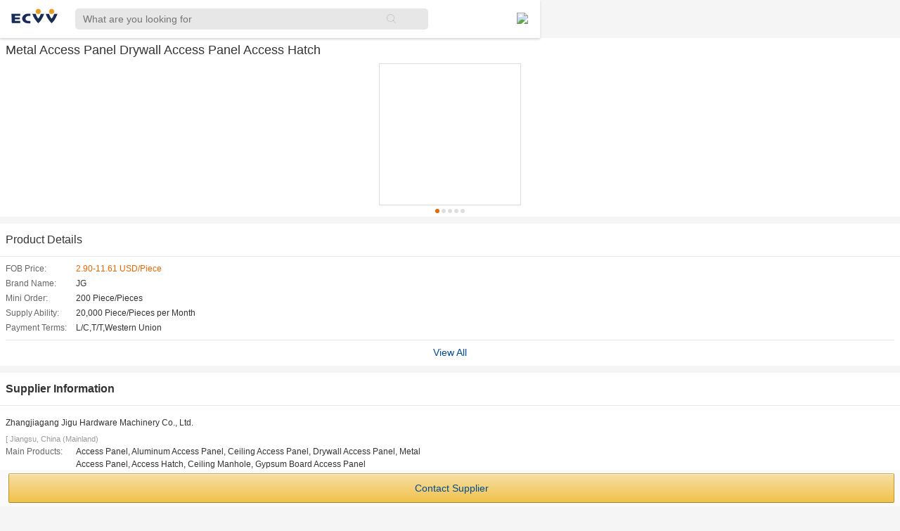

--- FILE ---
content_type: text/css
request_url: https://m.ecvv.com/Content/global-mobile.css
body_size: 3624
content:
/*------------------------------------------------------reset---------------------------------------------------------*/
*{ margin: 0; padding: 0;}
input, img{border: 0 none;}
body{ font-size: 12px; color: #333; font-family: Arial, Helvetica, sans-serif; line-height: 150%;}
ol,ul {  list-style: none;}
table {  border-collapse: collapse;  border-spacing: 0;}

/*------------------------------------------------------common--------------------------------------------------------*/
.l{ float: left;}
.r{ float: right;}
.pr{ position: relative;}
.dis-b{ display: block;}
.bbd{ border-bottom: 1px solid #ddd;} .bc{border:1px solid #ccc;}
.bbe{ border-bottom: 1px solid #eee;}
.pl0{ padding-left: 0 !important;}
.p8{ padding: 8px;}
.plr8{ padding: 0 8px;}
.pb8{ padding-bottom: 8px;}
.m8{margin: 8px;}
.mb5{ margin-bottom: 5px;} .mb15{ margin-bottom: 15px;} .mb20{margin-bottom: 20px;} .mb25{ margin-bottom: 25px;}
.mt8{ margin-top: 8px;} .mt15{ margin-top: 15px;}
.ml0{ margin-left: 0 !important;} .ml4{ margin-left: 4px;} .mr4{ margin-right: 4px;}
.mrl8{margin: 0 8px;}
.clear{clear: both;}
.clearfix{overflow: auto;}
.c9{ color: #999;}
a, a:link, a:visited, a:hover{color: #004b91; text-decoration: none;}
.cblue-ecvv{ color: #004b91;}
.e60{color: #ee6600;}
.min-w320{ min-width: 320px;}
.width-per50{ width: 100%;}
.width-per33{ width: 33.33333%;}
.width-per30{ width: 30%;}
.width-per40{width: 40%;}
.width-per48{width: 48%;}
.width-per60{width: 60%;}
.width-per4{width: 4%;}
.mrper3{ margin-right: 3%;}
.fwb16{ font-weight: bold; font-size: 16px; }
.fs14-c9{ font-size: 14px; color: #999;}
.fs12-c9{ font-size: 12px; color: #999;}
/*button*/
.primary-button{ font-family: Arial; margin: 0; text-align: center; vertical-align: middle; display:block; overflow: hidden;}
.gold-button{
    background-color: #f3d078;
    background: -moz-linear-gradient(top,#f7dfa5,#f0c14b);
    background: -webkit-linear-gradient(top,#f7dfa5,#f0c14b);
    background: -o-linear-gradient(top,#f7dfa5,#f0c14b);
    background: -ms-linear-gradient(top,#f7dfa5,#f0c14b);
    border-width: 1px; border-style:solid; border-color:#CBA957 #BF942A #AA8326;
    color: #000;
    box-shadow: 0 1px 0 rgba(255, 255, 255, 0.6) inset;}
.gray-button{
    background-color: #fafafa;
    background: -moz-linear-gradient(top,#fafafa,#e8e8e8);
    background: -webkit-linear-gradient(top,#fafafa,#e8e8e8);
    background: -o-linear-gradient(top,#fafafa,#e8e8e8);
    background: -ms-linear-gradient(top,#fafafa,#e8e8e8);
    border-width: 1px; border-style:solid; border-color:#ddd #ccc #999;
    color: #000;
    box-shadow: 0 1px 0 rgba(255, 255, 255, 0.6) inset;}

.fs16-no-radius{font-size: 16px; height: 40px;  line-height:40px; font-weight: 700;}
.fs14-w300{ font-size: 14px; height:40px; line-height:40px; font-weight: 300;  border-radius: 2px; }
.fs14-w700{ font-size: 14px; height:40px; line-height:40px; font-weight: 700;  border-radius: 2px; }
.fs14-no-radius{font-size: 14px; height:40px;  line-height:40px;  font-weight: 700;}
.fs12-h40{font-size: 12px; height: 40px; line-height:40px;  border-radius: 2px; }
.fs12-h30{font-size: 12px; height: 30px; line-height:30px;  border-radius: 2px; }

/**/
.red-submit{border: none; background-color: #F43839; color: #FFFFFF !important;}
.blue-submit{ border: none; background-color: #226699; color: #FFFFFF !important;}
.tsk-green-normal{ border: 1px solid #D2E6B3; padding: 15px 8px 15px 45px; height: auto;
    background: url("/Content/img/big-feedback-icon.png") no-repeat -8px -85px #F5FFF4;}

/*------------------------------------------------------global--------------------------------------------------------*/
body{background-color: #fafafa; }
a, a:hover{color: #333;}
.two-line-ellipsis{display: -webkit-box;  -webkit-box-orient: vertical;  -webkit-line-clamp: 2; overflow: hidden; text-overflow: ellipsis; }
.abs-center{ display: table; text-align: center; vertical-align: middle;}
.abs-center a, .abs-center span{ display: table-cell; text-align: center; height: 100%; width: 100%; line-height: 0; vertical-align: middle;}
.thumb80{ height: 80px; width: 80px;}
.thumb80 img{ max-height: 80px; max-width: 80px;}
.thumb100{ height: 100px; width: 100px;}
.thumb100 img{ max-height: 100px; max-width: 100px;}
.thumb120{ height: 120px; width: 120px;}
.thumb120 img{ max-height: 120px; max-width: 120px;}
.thumb200{ height: 200px; width: 200px;}
.thumb200 img{ max-height: 200px; max-width: 200px;}
.thumb198-150{ height: 150px; width: 198px;}
.thumb198-150 img{ max-height: 150px; max-width: 198px;}
.icon-size32{ height: 32px; width: 32px;  background-size: 32px 32px; display:inline-block; vertical-align: middle;}
.icon-size16{ height: 16px; width: 16px;  background-size: 16px 16px; display:inline-block; vertical-align: middle;}
.icon-size12{height: 12px; width: 12px; background-size: 12px auto; display:inline-block; vertical-align: middle;}
.icon-home-black{ background-image: url("/Content/img/home.png");}
.icon-categories-black{ background-image: url("/Content/img/categories.png");}
.icon-login-black{ background-image: url("/Content/img/login.png");}
.icon-message-black{ background-image: url("/Content/img/messages.png");}
.icon-prfq-black{ background-image: url("/Content/img/prfq.png");}
.icon-favorites-black{ background-image: url("/Content/img/favorites.png");}
.icon-right-arrow{background-image:url("/Content/img/right-arrow.png");background-size: 16px 16px; background-repeat: no-repeat;}
.icon-right-arrow-light{background-image: url("/Content/img/right-arrow-light.png"); background-repeat: no-repeat;}
.ico-chat{ display: inline-block; height: 17px; width: 17px; background-image: url("/Content/img/skyp.png"); background-repeat: no-repeat; margin-right: 5px; background-size: 16px 16px; vertical-align: middle;}
.icon12-prev {background-image: url("/Content/img/prev12.png");background-repeat: no-repeat;}
.icon12-next {background-image: url("/Content/img/next12.png");background-repeat: no-repeat;}
.icon32-down-arrow{ background-image: url("/Content/img/arrow-down-32.png");}
.icon-reduction-border{background-image: url("/Content/img/reduction-border.png")}
.icon-plus-border{background-image: url("/Content/img/plus-border.png")}
.icon-lice{ background-image: url("/Content/img/lice.gif")}
.icon-diamond{ background-image: url("/Content/img/diamond_icon.png")}
.icon-platinum{ background-image: url("/Content/img/platinum_icon.png")}
.icon-gold{ background-image: url("/Content/img/gold_icon.png")}
.san-heng{ background-image: url("/Content/img/san-heng-white.png");}
.icon-menu-btn{ background-image: url("/Content/img/menu-icon.png");}
.search-icon35{ background-image: url("/Content/img/search-icon35.png");}

/*header*/
header .header{ position: relative;}
header .nav{ z-index: 999; position: relative;}
header .signpost-menu{ width: 45px; height: 45px; display: block; float: left; text-align: center; background-color: #004b91;}
header .signpost-menu.selected{ background-color: #333;}
header .signpost-menu .icon-signpost-btn, header .ico-fdj-white{height: 16px; width: 16px; display: inline-block;  margin-top: 13px; animation-duration: 0.3s; animation-name: turn;}
header .icon-signpost-btn{ background-image: url("/Content/img/jiugongge.png");}
header .selected .icon-signpost-btn{ background-image: url("/Content/img/arrow-up-16.png");}
header .search-btn{  width: 45px; height: 45px; display:block;  float: right; text-align: center; background-color: #004b91; }
header .ico-fdj-white{background-image: url("/Content/img/fdj-white.png"); background-color: #004b91;}
header .searchbar{ height: 41px; border: 2px solid #004b91; margin-left: 45px; margin-right:45px; background-color: #fff; }
header .searchbar-inner{ padding: 6px 5px;}
header .searchbar-inner input{ width: 100%; font: 400 14px/20px arial; height: 28px;}
.signpost-body{ position: absolute; left: 0; top:-300px; width: 100%; z-index: 990; background-color: #333; box-shadow: 0 1px 5px rgba(0, 0, 0, 0.2); transition:top 300ms ease-in 0s;}
.signpost-body.top45{ top: 45px;}
.signpost-body li{ float: left; width: 25%; text-align: center; height: 80px;}
.signpost-body .item{ background-color: #333; border-bottom: 1px solid #666; border-right: 1px solid #666; height: 79px;}
.signpost-body .item a{ padding-top: 20px; color: #999; display: block; font-size: 10px; text-align: center; text-decoration: none;}
.signpost-body .item a i{ display: block; height: 25px; width: 25px;  margin: 0 auto 10px; opacity: 0.7;  filter: alpha(opacity=60); }

/*main*/
.main-wrap{ min-height: 240px;}
.main{ background-color: #fff;}
.fix-btn-wrap{ position: fixed; bottom: 0; z-index: 2; width: 100%; padding: 5px 0; display: block; background-color: #fafafa; min-width: 320px;}

/*login input item*/
input[type=text], input[type=password], input[type=number], input[type=url], input[type=email], input[type=tel], textarea{height: 40px; width: 100%; text-indent: 5px; font-size: 14px; color: #000; position: relative;}
.shuru-item-title{ font-size: 16px; font-weight: 700; color: #999; margin-bottom: 8px;}
.must .shuru-item-title:before{content: '*'; color: red;}

.have-down-arrow-select { display: block;  -webkit-appearance: caret; border-radius: 0; border: 0; width: 100%;font-size: 14px; height: 40px; overflow: hidden; text-overflow: ellipsis; text-indent: 5px; background: url("/Content/img/down-arrow-border.png") no-repeat 100% center; -webkit-appearance: caret;  background-size: 30px 42px;    -webkit-box-sizing: border-box;  box-sizing: border-box;  padding-right: 30px;}
.login-error-box{display: block; margin: 3px 0;}
.login-error-box span{ display: block;  padding:6px 5px 5px 30px; background: #FFFAEE; border:1px solid #FFD4D2; line-height: 18px; background-image: url("/Content/img/cuo32.png"); background-repeat: no-repeat; background-size: 16px 16px; background-position: 8px 8px;}

.have-bgf0-title{padding:8px; background-color: #f0f0f0; font-size: 16px; font-weight: 300; color: #333;}

/*page*/
.pagination{ position: relative; padding: 8px 0;  height: 38px; line-height: 38px;text-align: center;}
.pagination .page-number{ display: inline-block;}
.pagination .btn-pre, .pagination .btn-next{position: absolute; display: inline-block;  width: 40px; height: 36px; background-color: #f8f8f8; border: 1px solid #ddd;}
.pagination .btn-pre{ top: 8px; left: 8px;}
.pagination .btn-next{ top: 8px; right: 8px;}
.pagination .btn-pre.disable:after{ border-right: 12px solid #D0D0D0;}
.pagination .btn-next.disable:after{ border-left: 12px solid #D0D0D0;}
.pagination .btn-pre:after{ border-top:8px solid rgba(0,0,0,0); border-right: 12px solid #1b98e3; border-bottom: 8px solid rgba(0,0,0,0);}
.pagination .btn-next:after{border-top: 8px solid rgba(0,0,0,0); border-left: 12px solid #1b98e3; border-bottom: 8px solid rgba(0,0,0,0);}
.pagination .btn-pre:after, .pagination .btn-next:after{content: ' '; display: block; width: 0; height: 0; position: relative; margin: 0 auto; top: 10px;}

/*foot*/
footer{ margin: 10px 0; text-align: center;}
footer .bottom-hsj{  color: #d2d2d2; margin-top: 8px;}
footer .bottom-hsj a{ margin: 0 8px;}
footer .Webpage-version{ margin-top: 8px; border-top: 1px solid #ddd; padding:10px 0 5px;}
footer .other-link a, footer .other-link a:link, footer .other-link a:visited, footer .other-link a:hover{ color: #666; margin: 0 5px; font-size: 11px;}
footer .copy-right{ font-size: 11px; color: #999;}

/*------------------------------------------------------company------------------------------------------------------*/
/*company-grid*/
.company-content-wrap h3{font-size: 16px; font-weight: 400; height: 30px;line-height: 30px; color: #999;}
.company-info-grid{ padding:8px;}
.company-info-grid dl dt{ width: 35%; float: left; color: #999; clear: both; margin-bottom: 8px;}
.company-info-grid dl dd{ width: 65%; float: left;  margin-bottom: 8px;}

/*company-site-header*/
.company-content-wrap{ padding-bottom: 50px;}
.com-header{position: relative; z-index: 1; zoom: 1; background-color: #f0f0f0; }
.com-logo{ position:absolute; z-index: 2; width: 50px; height: 50px; left: 10px; top:12px; border-radius: 3px; display: table; background-color: #fff;}
.com-logo a{ display: table-cell;}
.com-logo a img{ max-height: 50px; max-width: 50px; vertical-align: middle;}
.com-name-level{ padding:8px 8px 8px 70px;}
.com-name-level .com-name{font-size: 16px; font-weight: 300; color: #333; height: 20px; line-height: 20px; width: 100%; overflow: hidden; text-overflow: ellipsis; white-space: nowrap;}
.com-name-level .com-region{font-size: 12px; font-weight: 300; color: #999; height: 15px; line-height: 15px; width: 100%;overflow: hidden; text-overflow: ellipsis; white-space: nowrap; }
.com-level{margin-top: 10px;}
.com-level li{ display: inline-block; float: left; width: auto; padding-left: 14px; font-weight: 300; font-size: 12px; margin-right: 10px; background-repeat: no-repeat; height: 13px; line-height: 13px; overflow: hidden;}
.supplier-badge-num{ color: #999;}
.com-nav ul{position: relative; background-color: #999;}
.com-nav ul li{ display: block; float: left; background-color: #999; width: 25%; line-height: 40px; text-align: center;}
.com-nav ul li a{ color: #fff; font-size: 14px; font-weight: 700; display: block;}
.com-nav ul li.cur{ background-color: #fff; border-top: 1px solid #333; position: relative; }
.com-nav ul li.cur a{ color: #666;}


--- FILE ---
content_type: text/css
request_url: https://eresource.ecvv.com/M_Ecvv/css/NewHeaderCompany201709.css?t=auto202410
body_size: 1323
content:
html, body, body div, span, object, iframe, h1, h2, h3, h4, h5, h6, p, blockquote, pre, abbr, address, cite, code, del, dfn, em, img, ins, kbd, q, samp, small, strong, sub, sup, var, b, i, dl, dt, dd, ol, ul, li, fieldset, form, label, legend, table, caption, tbody, tfoot, thead, tr, th, td, article, aside, figure, footer, header, menu, nav, section, time, mark, audio, video, details, summary, input, a {
    margin: 0;
    padding: 0;
    font-weight: normal;
    vertical-align: baseline;
    background: transparent;
    list-style: none;
    text-decoration: none;
}
a {
    text-decoration: none;
    color: #333;
}
.header {
    width: 100%;
    max-width: 768px;
    min-width: 320px;
    position: fixed;
    z-index: 999;
    background: #fff;
    box-shadow: 0px 2px 3px #d9d7d7;
}
.header-box {
    padding: 12px 15px;
}
.logo {
    width: 67px;
    display: inline-block;
}
.logo a img {
    width: 100%;
}
.seach-box {
    display: inline-block;
    width: 68%;
    vertical-align: top;
    background: #e7e7e7;
    margin-left: 3%;
    border-radius: 5px;
}
input.search {
    padding: 6px !important;
    border: none;
    width: 85%;
    height:18px;
}
.icons-search {
   background: url(../images/seach.jpg) center no-repeat;
    background-size: 16px 16px;
    width: 16px;
    height: 16px;
    border: none;
    position: relative;
    top: 3px;
}
.categeries {
    width: 18px;
    display: inline-block;
    float: right;
    margin-top: 6px;
}
.categeries img
{
    width: 100%;
    display: block;
    }
.categeries-content{
	position: fixed;
    top: 52px;
    width: 100%;
    height: 100%;
    background: rgba(79,79,79,0.8);
    max-width: 768px;
    min-width: 320px;
    display: none;
    z-index: 9999;
    overflow:auto;
}
.categeries{
	width: 18px;
    display: inline-block;
    float: right;
    margin-top: 6px;
}
.categeries-ul{
	background: #fff;
	max-height:100%;
    overflow: auto;
}
.categeries-ul>li.active a{
	display: block;
	padding: 15px 40px;
	color:#333;
}
.categeries-ul>li:nth-child(1)
{
    background: url(../images/home.png) 10px center no-repeat;
      background-size: 21px 21px;	
    }
.categeries-ul>li:nth-child(2)
{
    background: url(../images/categ.png) 10px center no-repeat;
      background-size: 21px 21px;	
    }  
.categeries-ul>li:nth-child(3)
{
     background: url(../images/purfchasing-icon.png) 10px center no-repeat;
       background-size: 21px 21px;	
    } 
.categeries-ul>li:nth-child(4)
{
     background: url(../images/lanzi.png) 10px center no-repeat;
       background-size: 21px 21px;	
    } 
.categeries-ul>li:nth-child(5)
{
     background: url(../images/safebuy-icon.png) 10px center no-repeat;
       background-size: 21px 21px;	
    }  
.categeries-ul>li:nth-child(6)
{
     background: url(../images/global-icon.png) 10px 15px no-repeat;
       background-size: 21px 21px;	
    }         
.categeries-ul>li:nth-child(7)
{
     background: url(../images/sign.png) 10px center no-repeat;
       background-size: 21px 21px;	
    }  
.categeries-ul>li:nth-child(2).active a,.categeries-ul>li:nth-child(1).active a
{
    border-top: 1px solid #ededed;
    }                       
.categeries-ul>li.active2{
	padding: 15px 40px;
    border-top: 1px solid #ededed;
}
.categeries-ul>li a.sign:after{
	content: '';
    position: absolute;
    height: 20px;
    top: 0;
    left: 100%;
    border-right: 1px solid #333333;
}
.categeries-ul>li a.sign{
	position: relative;
	padding-right: 5px;
}
.categeries-ul>li a.jion{
	padding-left: 3px;
}
.active-glb>a
{
    position:relative;  
    }
.active-glb>a>img
{
    width: 21px;
    position: absolute;
    right: 15px;
    top: 15px;
    }
.header-top-r-min-ul li a
{
    text-indent: 30px;
    padding: 12px 40px !important;
    } 
.header-top-r-min-ul
{
    display:none;
    }






    /*UAE*/
    .header-top-r-min-ul li a.flag_UAE {
        background: url(//eresource.ecvv.com/PC_Ecvv/images/uae-flag.png) 41px center no-repeat;
        background-size: 21px 15px;
    }
    /*SA*/
    .header-top-r-min-ul li a.flag_SA {
        background: url(//eresource.ecvv.com/PC_Ecvv/images/flags/sa.svg) 41px center no-repeat;
        background-size: 21px 15px;
    }
    /*QA*/
    .header-top-r-min-ul li a.flag_QA {
        background: url(//eresource.ecvv.com/PC_Ecvv/images/qa-flag.png) 41px center no-repeat;
        background-size: 21px 15px;
    }
    /*MAR*/
    .header-top-r-min-ul li a.flag_Mar {
        background: url(//eresource.ecvv.com/PC_Ecvv/images/mar-flag.png) 41px center no-repeat;
        background-size: 21px 15px;
    }
    /*Israel*/
    .header-top-r-min-ul li a.flag_Israel {
        background: url(//eresource.ecvv.com/PC_Ecvv/images/flags/isr.svg) 41px center no-repeat;
        background-size: 21px 15px;
    }
    /*Libya*/
    .header-top-r-min-ul li a.flag_Libya {
        background: url(//eresource.ecvv.com/PC_Ecvv/images/flags/LBY.svg) 41px center no-repeat;
        background-size: 21px 15px;
    }
    /*Egypt*/
    .header-top-r-min-ul li a.flag_Egypt {
        background: url(//eresource.ecvv.com/PC_Ecvv/images/flags/EGY.svg) 41px center no-repeat;
        background-size: 21px 15px;
    }
    /*Tunisia*/
    .header-top-r-min-ul li a.flag_Tunisia {
        background: url(//eresource.ecvv.com/PC_Ecvv/images/flags/TUN.svg) 41px center no-repeat;
        background-size: 21px 15px;
    }
    /*Kuwait*/
    .header-top-r-min-ul li a.flag_Kuwait {
        background: url(//eresource.ecvv.com/PC_Ecvv/images/flags/KWT.svg) 41px center no-repeat;
        background-size: 21px 15px;
    }
    /*Pakistan*/
    .header-top-r-min-ul li a.flag_Pakistan {
        background: url(//eresource.ecvv.com/PC_Ecvv/images/flags/pk.svg) 41px center no-repeat;
        background-size: 21px 15px;
    }
    /*Iraq*/
    .header-top-r-min-ul li a.flag_Iraq {
        background: url(//eresource.ecvv.com/PC_Ecvv/images/flags/iq.svg) 41px center no-repeat;
        background-size: 21px 15px;
    }
    /*Turkey*/
    .header-top-r-min-ul li a.flag_Turkey {
        background: url(//eresource.ecvv.com/PC_Ecvv/images/flags/tr.svg) 41px center no-repeat;
        background-size: 21px 15px;
    }
    /*India*/
    .header-top-r-min-ul li a.flag_India {
        background: url(//eresource.ecvv.com/PC_Ecvv/images/flags/in.svg) 41px center no-repeat;
        background-size: 21px 15px;
    }
    /*Vietnam*/
    .header-top-r-min-ul li a.flag_Vietnam {
        background: url(//eresource.ecvv.com/PC_Ecvv/images/vn-flag.png) 41px center no-repeat;
        background-size: 21px 15px;
    }
    /*Vietnam*/
    .header-top-r-min-ul li a.flag_US {
        background: url(//eresource.ecvv.com/PC_Ecvv/images/usa-flag.png) 41px center no-repeat;
        background-size: 21px 15px;
    }

.categeries-ul li a.sign-ok
{
    color: #333;
    }
.categeries-ul li
{
    font-size:14px;
    }
.main
{
    padding-top:54px;
    }  
 .join a
 {
     color: #333;
     }  
.specifications-wrap img
{
    max-width:100%;
    height:auto;
    }       
@media only screen and (max-width:321px ) 
{
    .seach-box {
    width: 65%;
}
input.search {
   width: 78%;
    font-size: 13px;
}
    }    


--- FILE ---
content_type: text/css
request_url: https://m.ecvv.com/Content/product.css?r=2017082502
body_size: 1334
content:
section{ padding:8px; background:#fff}
/*product-info*/
body{position: relative;background: #f5f5f5;}
.product-name{}
.product-name h1{}
.product-info{ padding-bottom: 10px;}
.normal-table th{ color: #666; font-weight: 400; vertical-align: top; text-align: left; width: 100px;}
.normal-table td{ vertical-align: top; padding-bottom: 3px; }

.company-info{ padding: 15px 8px 8px;}
.company-info h3, .other-product h3,.icon-right-arrow1 h3{font-size: 16px; font-weight: 700; height: 30px; line-height: 30px;}
.list-icons .diamond img{width: 18px; height: 18px;}
.list-icons .platinum img{width: 18px; height: 18px;}
.list-icons .gold img{width: 18px; height: 18px;}
.list-icons .red-shield img{width: 15px; height: 18px;}
.list-icons .chang-zhi{ color: #999; vertical-align: top; font-size: 11px;}

.other-page-btn{ padding: 0;}
.other-page-btn a{ display: block; height: 45px; line-height: 45px; border-bottom: 1px solid #eee; padding-left: 8px; font-size: 17px; font-weight: 400; background-position: 98%;}

.other-product{padding-bottom: 16px;}
.other-product .mask{ width: 100%; height: 140px; overflow: hidden;}
.other-product ul{ width: 1200px;}
.other-product ul li{ float: left; width: 100px; margin-right: 8px; list-style: none;}
.other-product ul li a{ display: block;}
.other-product h3{ margin-bottom: 5px;}
.other-product .thumb100{ border: 1px solid #ddd;}
.other-product .two-line-ellipsis{ color: #333;}

.gallery{ padding:0 10px; margin: 0 auto;}
.gallery .mask{ width: 100%; overflow: hidden; position: relative;}
.gallery .mask ul{ height: 202px; overflow: hidden; width: 500%;}
.gallery .mask ul li{ float: left; text-align: center;}
.gallery .mask ul li a{ height: 200px; width: 200px; display: inline-block; border: 1px solid #ddd; background-size: contain; background-repeat: no-repeat; background-position: center center;}
.slider-control{width: 200px; margin: 5px auto 0; text-align: center; position: relative;}
.slider-control .prev, .slider-control .next{ margin: 0 5px;}
.slider-control .prev .icon12-prev, .slider-control .next .icon12-next { opacity: 0.2; filter:alpha(opacity=50); }
.slider-control a{ background-color: #ccc; border-radius: 6px; display: inline-block; height: 6px; width: 6px;vertical-align: middle;}
.slider-control .selected{  background-color: #ee6600; }

.original-img-show{ width: 100%; height: 100%; background-color: #000; position:absolute; top: 0; padding: 0; z-index: 1000; display: none; }
.action{}
.original-img-box{ padding: 0;}
.btn-close-circle{ position: fixed; right: 0; height: 40px; width: 40px; line-height: 40px; background-color: #000; color: #ccc; font-size: 25px; text-align: center;}

/*btn-fix*/
.fix-btn-wrap{ position: fixed; bottom: 0; z-index: 2; width: 100%; padding: 5px 0; display: block; background-color: #fafafa; min-width: 320px;}

footer{ padding-bottom: 60px;}
    .pro-detail{}
.pro-detail h3{ font-size: 16px; font-weight: 700; color: #004b91; padding-left: 24px; margin: 15px 0; background-size: 16px 16px; background-repeat:no-repeat; }
.pro-detail .icon-plus-border{background-image: url("/Content/img/plus-border.png")}
.table-normal{ font-size: 14px; line-height: 20px;}
.table-normal th{ color: #666; text-align: left; font-weight: 300; min-height: 20px;  vertical-align: top;}
.table-normal td{ height: 100%; min-height:20px; word-break:break-all; vertical-align: top; }
.back-pre-page {padding-left: 27px; background-color: #f8f8f8;background-position: 8px;
    background-size: 12px 12px; background-repeat: no-repeat; background-image: url(/Content/img/left-jiantou.png); }
.back-pre-page a{ padding: 8px; display: block; color: #666; font-size: 14px;}
  /* add by self*/
.slider-control1{width: 51px; margin: 5px auto; text-align: center; position: relative; background:url(/Content/img/dot.png?t=1); height:6px;}
.dotty{position: absolute;width: 6px;height: 6px;border-radius: 10px;background:#ee6600 ;vertical-align: middle;}
.icon-right-arrow1{font-size: 16px;display: block;border-bottom: 1px solid #e6e7eb;margin-top:10px}
.main1{ background:#f5f5f5;}
.view-all{display: block;text-align: center;border-top: 1px solid #e6e7eb;padding-top: 8px;margin-top: 5px;font-size: 14px;}
.icon-right-arrow1 h3 a{color: #333;}



--- FILE ---
content_type: text/css
request_url: https://eresource.ecvv.com/PC_Ecvv/css/advertisement.css
body_size: -130
content:
.Advertisement-box-1{
	position: fixed;
    z-index: 9999;
    bottom: 20px;
    width: 100%;
}
.Advertisement-box{
	width: 1170px;
    margin: 0 auto;
    position: relative;
}
.Advertisement-delete{
	position: absolute;
    right: -20px;
    top: 50px;
}
.m-adv{
	display: none;
}
@media screen and (max-width: 1000px) {
  .pc-adv{
  	display: none;
  }
  .Advertisement-delete{
  	position: absolute;
    width: 30px;
    top: 20px;
    right: -10px;
  }
  .Advertisement-box-1 {
    position: fixed;
    z-index: 9999;
    bottom: 10px;
    width: 90%;
    right: 5%;
}
.Advertisement-box {
    width: 100%;
    margin: 0 auto;
    position: relative;
}
.m-adv img{
	width: 100%;
}
.m-adv{
	display: block;
}
}


--- FILE ---
content_type: application/javascript
request_url: https://m.ecvv.com/Scripts/Js/productDetail.js
body_size: 755
content:


//ProductBasicInfo.cshtml Start

var myScroll;
var myProductScroll;
function loaded() {
//case have more than one pictrue 
    if (document.getElementById('J-slideDot') != null) {
        myScroll = new IScroll('#J-slideWrap', {
            scrollX: true,
            scrollY: false,
            eventPassthrough: true,
            preventDefault: false,
            momentum: false,
            snap: true,
            snapSpeed: 400,
            keyBindings: true,
            indicators: {
                el: document.getElementById('J-slideDot'),
                resize: false
            }
        });
    } else { //case have only one pictrue 
        myScroll = new IScroll('#J-slideWrap', {
            scrollX: true,
            scrollY: false,
            eventPassthrough: true,
            preventDefault: false,
            momentum: false,
            snap: true,
            snapSpeed: 400,
            keyBindings: true
        });
    }
    myProductScroll = new IScroll('#productWrapper', { eventPassthrough: true, scrollX: true, scrollY: false, preventDefault: false,scrollbars:false });
       
////    myScroll = new iScroll('J-slideWrap', {
////        snap: true,
////        momentum: true,
////        hScrollbar: false,
////        handleClick: true,
////        onScrollEnd: function () {
////            var dot = $("#J-slideDot");
////            dot.find(".selected").removeClass("selected");
////            dot.find("a").eq(this.currPageX).addClass("selected")
////        }, //下面两个重写用于解决向左右滑动就不能上下滑动的问题
////        onBeforeScrollStart: function (e) {
////            if (this.absDistX > (this.absDistY + 5)) {
////                e.preventDefault();
////            }
////        },
////        //解决第一次无法滑动的问题
////        onTouchEnd: function () {
////            var self = this;
////            if (self.touchEndTimeId) {
////                clearTimeout(self.touchEndTimeId);
////            }
////            self.touchEndTimeId = setTimeout(function () {
////                self.absDistX = 0;
////                self.absDistY = 0;
////            }, 500);
////        }
////    });
////    $("#prev").click(function () {
////        myScroll.scrollToPage('prev', 0);
////    });
////    $("#next").click(function () {
////        myScroll.scrollToPage("next", 0)
////    });

////    myProductScroll = new iScroll('productWrapper', {
////        hScrollbar: false,
////        //下面两个重写用于解决向左右滑动就不能上下滑动的问题
////        onBeforeScrollStart: function (e) {
////            if (this.absDistX > (this.absDistY + 5)) {
////                e.preventDefault();
////            }
////        },
////        //解决第一次无法滑动的问题
////        onTouchEnd: function () {
////            var self = this;
////            if (self.touchEndTimeId) {
////                clearTimeout(self.touchEndTimeId);
////            }
////            self.touchEndTimeId = setTimeout(function () {
////                self.absDistX = 0;
////                self.absDistY = 0;
////            }, 500);
////        }
////    });
}

$(function () {
    loaded();

});



--- FILE ---
content_type: text/plain
request_url: https://www.google-analytics.com/j/collect?v=1&_v=j102&a=2008893962&t=pageview&_s=1&dl=https%3A%2F%2Fm.ecvv.com%2Fproduct%2F4786287&ul=en-us%40posix&dt=Company%20Index%20on%20m.ecvv.com&sr=1280x720&vp=1280x720&_u=IEBAAAABAAAAACAAI~&jid=1077332904&gjid=518084435&cid=432866183.1765697048&tid=UA-868613-15&_gid=1811857009.1765697048&_r=1&_slc=1&z=550227536
body_size: -449
content:
2,cG-SR3NERN9WN

--- FILE ---
content_type: application/javascript
request_url: https://m.ecvv.com/Scripts/Js/EcvvToolHelper.js
body_size: 554
content:
$(function () {
    $(".CommonTab").find("li").click(function () {
        $(this).siblings().removeClass("selected");
        $(this).addClass("selected");

        //        var siblingControlID = $(this).siblings().attr("data-ref");
        //        $("#" + siblingControlID).css("display", "none");


        $(this).siblings().each(function () {
            $("#" + $(this).attr("data-ref")).css("display", "none");
        });


        var controlId = $(this).attr("data-ref");
        $("#" + controlId).css("display", "");

    });
});

//page skype used method
//skypeId ,objCId==EcompanyId  objPId==EproductID detectClientCtlId==iframeId
//AccessType=0 代表的是skype统计
function ChatSkype(skypeId, objCId, objPId, AccessPage, detectClientCtlId) {
    $.getJSON("//www.ecvv.com/EcvvAjax/AjaxSaveSkypeStatistics.ashx?jsoncallback=?",
         { SkySkypeID: skypeId, SkyCID: objCId, SkyPID: objPId, SkyAccessPage: AccessPage, AccessType: 0, rd: Math.random() },
          function (msg) { }
       );
    Skype.tryAnalyzeSkypeUri('chat', '0'); Skype.trySkypeUri_Generic('skype:' + skypeId + '?chat', detectClientCtlId, '0'); return false;
}

function JiaJianShowContent(obj) {
    $(obj).find("h3").toggleClass("icon-plus-border");
    if ($(obj).find("h3").hasClass("icon-plus-border"))
        $(obj).find(".content").css("display", "none");
    else $(obj).find(".content").css("display", "block");
}